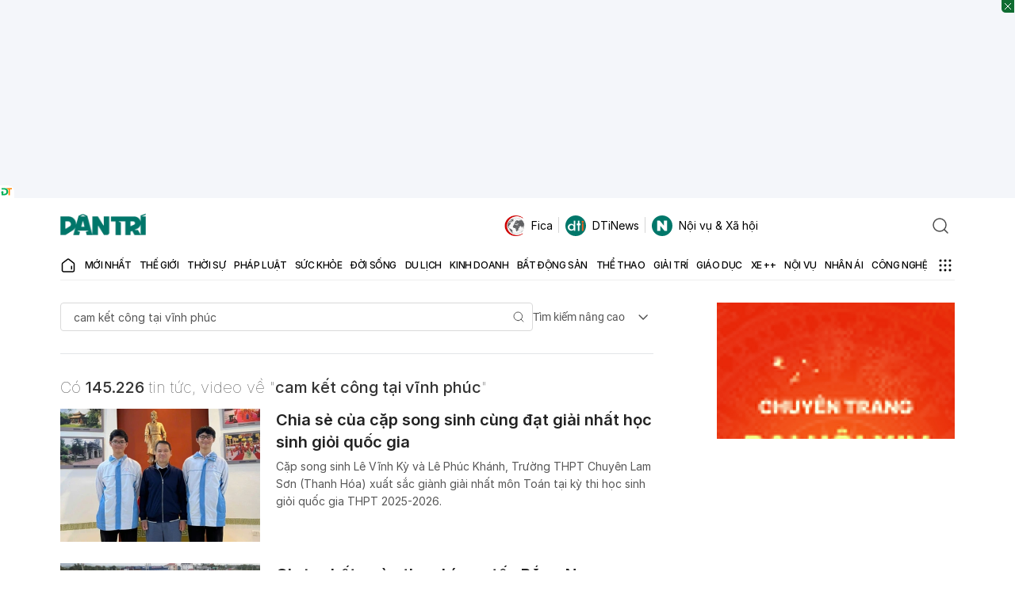

--- FILE ---
content_type: text/html; charset=utf-8
request_url: https://www.google.com/recaptcha/api2/aframe
body_size: 266
content:
<!DOCTYPE HTML><html><head><meta http-equiv="content-type" content="text/html; charset=UTF-8"></head><body><script nonce="0lQNp8q-9i1TK_blhKtvZw">/** Anti-fraud and anti-abuse applications only. See google.com/recaptcha */ try{var clients={'sodar':'https://pagead2.googlesyndication.com/pagead/sodar?'};window.addEventListener("message",function(a){try{if(a.source===window.parent){var b=JSON.parse(a.data);var c=clients[b['id']];if(c){var d=document.createElement('img');d.src=c+b['params']+'&rc='+(localStorage.getItem("rc::a")?sessionStorage.getItem("rc::b"):"");window.document.body.appendChild(d);sessionStorage.setItem("rc::e",parseInt(sessionStorage.getItem("rc::e")||0)+1);localStorage.setItem("rc::h",'1769057651157');}}}catch(b){}});window.parent.postMessage("_grecaptcha_ready", "*");}catch(b){}</script></body></html>

--- FILE ---
content_type: application/javascript; charset=utf-8
request_url: https://fundingchoicesmessages.google.com/f/AGSKWxW4cokq2GmfDmlSBaNtA0BFksM5NRMahX_f7Zt1Ef9gJ6ZLv7ZUWd6h0fOOLA6zVG9SqHg2AriLEPrnZULE3Iqt7qALCT2AoeRNwL2Mpub-RfpLMAW_q_nwrIldhhoN6tuwj0dzvCtiDb78jKVXZHkYnUYu-y8ZYRTiyLlZ2IbmqZIs_qx-Xgn1nxF3/__ad_widesky./inad./adleader./sideadiframe.-google2-ad-
body_size: -1289
content:
window['6099138c-44e3-4e41-b1fc-8b8188db9fb7'] = true;